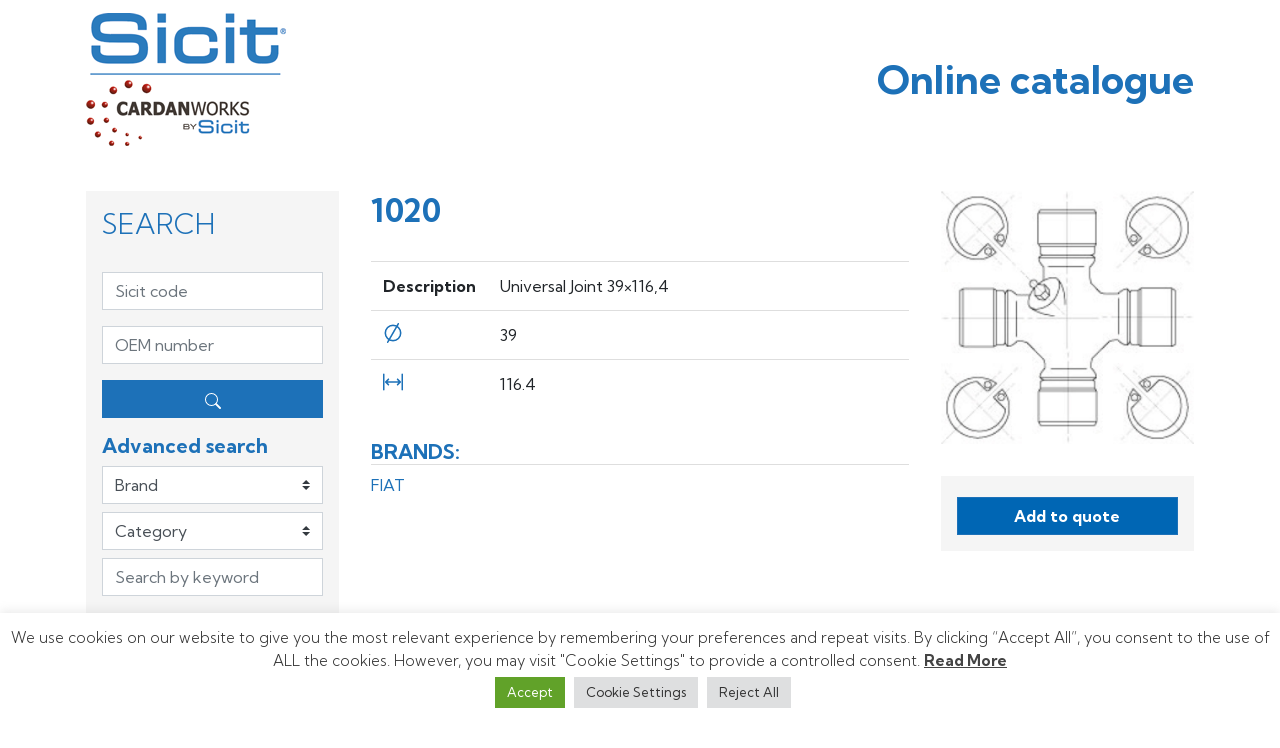

--- FILE ---
content_type: text/html; charset=UTF-8
request_url: https://catalogue.sicit.it/product/universal-joint-39x1164-1020/
body_size: 11713
content:
<!DOCTYPE html>
<html lang="en-US">
<head>
	<meta charset="UTF-8">
	<meta name="viewport" content="width=device-width, initial-scale=1, shrink-to-fit=no">
	<link rel="profile" href="http://gmpg.org/xfn/11">
	<title>Universal Joint 39&#215;116,4 1020 &#8211; Sicit</title>
<meta name='robots' content='max-image-preview:large' />
<link rel='dns-prefetch' href='//ajax.googleapis.com' />
<link rel='dns-prefetch' href='//www.googletagmanager.com' />
<link rel='dns-prefetch' href='//s.w.org' />
<link rel="alternate" type="application/rss+xml" title="Sicit &raquo; Feed" href="https://catalogue.sicit.it/feed/" />
<link rel="alternate" type="application/rss+xml" title="Sicit &raquo; Comments Feed" href="https://catalogue.sicit.it/comments/feed/" />
<link rel='stylesheet' id='wp-block-library-css'  href='https://catalogue.sicit.it/wp-includes/css/dist/block-library/style.css?ver=5.8.12' media='all' />
<link rel='stylesheet' id='wc-blocks-vendors-style-css'  href='https://catalogue.sicit.it/wp-content/plugins/woocommerce/packages/woocommerce-blocks/build/wc-blocks-vendors-style.css?ver=1654592912' media='all' />
<link rel='stylesheet' id='wc-blocks-style-css'  href='https://catalogue.sicit.it/wp-content/plugins/woocommerce/packages/woocommerce-blocks/build/wc-blocks-style.css?ver=1654592912' media='all' />
<link rel='stylesheet' id='yith-ywraq-gutenberg-css'  href='https://catalogue.sicit.it/wp-content/plugins/yith-woocommerce-request-a-quote-premium/assets/css/ywraq-gutenberg.css?ver=3.4.0' media='all' />
<link rel='stylesheet' id='cookie-law-info-css'  href='https://catalogue.sicit.it/wp-content/plugins/cookie-law-info/public/css/cookie-law-info-public.css?ver=2.1.2' media='all' />
<link rel='stylesheet' id='cookie-law-info-gdpr-css'  href='https://catalogue.sicit.it/wp-content/plugins/cookie-law-info/public/css/cookie-law-info-gdpr.css?ver=2.1.2' media='all' />
<link rel='stylesheet' id='pwb-styles-frontend-css'  href='https://catalogue.sicit.it/wp-content/plugins/perfect-woocommerce-brands/assets/css/styles-frontend.min.css?ver=2.0.8' media='all' />
<link rel='stylesheet' id='photoswipe-css'  href='https://catalogue.sicit.it/wp-content/plugins/woocommerce/assets/css/photoswipe/photoswipe.min.css?ver=6.5.1' media='all' />
<link rel='stylesheet' id='photoswipe-default-skin-css'  href='https://catalogue.sicit.it/wp-content/plugins/woocommerce/assets/css/photoswipe/default-skin/default-skin.min.css?ver=6.5.1' media='all' />
<link rel='stylesheet' id='woocommerce-layout-css'  href='https://catalogue.sicit.it/wp-content/plugins/woocommerce/assets/css/woocommerce-layout.css?ver=6.5.1' media='all' />
<link rel='stylesheet' id='woocommerce-smallscreen-css'  href='https://catalogue.sicit.it/wp-content/plugins/woocommerce/assets/css/woocommerce-smallscreen.css?ver=6.5.1' media='only screen and (max-width: 768px)' />
<link rel='stylesheet' id='woocommerce-general-css'  href='https://catalogue.sicit.it/wp-content/plugins/woocommerce/assets/css/woocommerce.css?ver=6.5.1' media='all' />
<style id='woocommerce-inline-inline-css'>
.woocommerce form .form-row .required { visibility: visible; }
</style>
<link rel='stylesheet' id='child-understrap-styles-css'  href='https://catalogue.sicit.it/wp-content/themes/qyqga/css/child-theme.min.css?ver=2.0.0' media='all' />
<link rel='stylesheet' id='yith_ywraq_frontend-css'  href='https://catalogue.sicit.it/wp-content/plugins/yith-woocommerce-request-a-quote-premium/assets/css/ywraq-frontend.css?ver=3.4.0' media='all' />
<style id='yith_ywraq_frontend-inline-css'>
.woocommerce .add-request-quote-button.button, .woocommerce .add-request-quote-button-addons.button, .yith-wceop-ywraq-button-wrapper .add-request-quote-button.button, .yith-wceop-ywraq-button-wrapper .add-request-quote-button-addons.button{
    background-color: #0066b4!important;
    color: #fff!important;
}
.woocommerce .add-request-quote-button.button:hover,  .woocommerce .add-request-quote-button-addons.button:hover,.yith-wceop-ywraq-button-wrapper .add-request-quote-button.button:hover,  .yith-wceop-ywraq-button-wrapper .add-request-quote-button-addons.button:hover{
    background-color: #044a80!important;
    color: #fff!important;
}

#ywraq_checkout_quote.button{
	background: #0066b4;
    color: #ffffff;
    border: 1px solid #ffffff;
}

#ywraq_checkout_quote.button:hover{
	background: #044a80;
    color: #ffffff;
    border: 1px solid #ffffff;
}
.woocommerce.single-product button.single_add_to_cart_button.button {margin-right: 5px;}
	.woocommerce.single-product .product .yith-ywraq-add-to-quote {display: inline-block; vertical-align: middle;margin-top: 5px;}
	
.cart button.single_add_to_cart_button, .cart a.single_add_to_cart_button{
	                 display:none!important;
	                }
</style>
<script src='https://catalogue.sicit.it/wp-includes/js/jquery/jquery.js?ver=3.6.0' id='jquery-core-js'></script>
<script src='https://catalogue.sicit.it/wp-includes/js/jquery/jquery-migrate.js?ver=3.3.2' id='jquery-migrate-js'></script>
<script id='cookie-law-info-js-extra'>
var Cli_Data = {"nn_cookie_ids":[],"cookielist":[],"non_necessary_cookies":[],"ccpaEnabled":"","ccpaRegionBased":"","ccpaBarEnabled":"","strictlyEnabled":["necessary","obligatoire"],"ccpaType":"gdpr","js_blocking":"1","custom_integration":"","triggerDomRefresh":"","secure_cookies":""};
var cli_cookiebar_settings = {"animate_speed_hide":"500","animate_speed_show":"500","background":"#FFF","border":"#b1a6a6c2","border_on":"","button_1_button_colour":"#61a229","button_1_button_hover":"#4e8221","button_1_link_colour":"#fff","button_1_as_button":"1","button_1_new_win":"","button_2_button_colour":"#333","button_2_button_hover":"#292929","button_2_link_colour":"#444","button_2_as_button":"","button_2_hidebar":"","button_3_button_colour":"#dedfe0","button_3_button_hover":"#b2b2b3","button_3_link_colour":"#333333","button_3_as_button":"1","button_3_new_win":"","button_4_button_colour":"#dedfe0","button_4_button_hover":"#b2b2b3","button_4_link_colour":"#333333","button_4_as_button":"1","button_7_button_colour":"#61a229","button_7_button_hover":"#4e8221","button_7_link_colour":"#fff","button_7_as_button":"1","button_7_new_win":"","font_family":"inherit","header_fix":"","notify_animate_hide":"1","notify_animate_show":"","notify_div_id":"#cookie-law-info-bar","notify_position_horizontal":"right","notify_position_vertical":"bottom","scroll_close":"","scroll_close_reload":"","accept_close_reload":"","reject_close_reload":"","showagain_tab":"","showagain_background":"#fff","showagain_border":"#000","showagain_div_id":"#cookie-law-info-again","showagain_x_position":"100px","text":"#333333","show_once_yn":"","show_once":"10000","logging_on":"","as_popup":"","popup_overlay":"1","bar_heading_text":"","cookie_bar_as":"banner","popup_showagain_position":"bottom-right","widget_position":"left"};
var log_object = {"ajax_url":"https:\/\/catalogue.sicit.it\/wp-admin\/admin-ajax.php"};
</script>
<script src='https://catalogue.sicit.it/wp-content/plugins/cookie-law-info/public/js/cookie-law-info-public.js?ver=2.1.2' id='cookie-law-info-js'></script>

<!-- Google Analytics snippet added by Site Kit -->
<script src='https://www.googletagmanager.com/gtag/js?id=UA-210319385-2' id='google_gtagjs-js' async></script>
<script id='google_gtagjs-js-after'>
window.dataLayer = window.dataLayer || [];function gtag(){dataLayer.push(arguments);}
gtag('set', 'linker', {"domains":["catalogue.sicit.it"]} );
gtag("js", new Date());
gtag("set", "developer_id.dZTNiMT", true);
gtag("config", "UA-210319385-2", {"anonymize_ip":true});
gtag("config", "G-MBK3PZMYW8");
</script>

<!-- End Google Analytics snippet added by Site Kit -->
<link rel="https://api.w.org/" href="https://catalogue.sicit.it/wp-json/" /><link rel="alternate" type="application/json" href="https://catalogue.sicit.it/wp-json/wp/v2/product/517" /><link rel="EditURI" type="application/rsd+xml" title="RSD" href="https://catalogue.sicit.it/xmlrpc.php?rsd" />
<link rel="wlwmanifest" type="application/wlwmanifest+xml" href="https://catalogue.sicit.it/wp-includes/wlwmanifest.xml" /> 
<meta name="generator" content="WordPress 5.8.12" />
<meta name="generator" content="WooCommerce 6.5.1" />
<link rel="canonical" href="https://catalogue.sicit.it/product/universal-joint-39x1164-1020/" />
<link rel='shortlink' href='https://catalogue.sicit.it/?p=517' />
<link rel="alternate" type="application/json+oembed" href="https://catalogue.sicit.it/wp-json/oembed/1.0/embed?url=https%3A%2F%2Fcatalogue.sicit.it%2Fproduct%2Funiversal-joint-39x1164-1020%2F" />
<link rel="alternate" type="text/xml+oembed" href="https://catalogue.sicit.it/wp-json/oembed/1.0/embed?url=https%3A%2F%2Fcatalogue.sicit.it%2Fproduct%2Funiversal-joint-39x1164-1020%2F&#038;format=xml" />
<meta name="generator" content="Site Kit by Google 1.75.0" /><meta name="mobile-web-app-capable" content="yes">
<meta name="apple-mobile-web-app-capable" content="yes">
<meta name="apple-mobile-web-app-title" content="Sicit - Online catalogue">
	<noscript><style>.woocommerce-product-gallery{ opacity: 1 !important; }</style></noscript>
	<style>.recentcomments a{display:inline !important;padding:0 !important;margin:0 !important;}</style><link rel="icon" href="https://catalogue.sicit.it/wp-content/uploads/2021/03/cropped-sicit-favicon-600px-32x32.png" sizes="32x32" />
<link rel="icon" href="https://catalogue.sicit.it/wp-content/uploads/2021/03/cropped-sicit-favicon-600px-192x192.png" sizes="192x192" />
<link rel="apple-touch-icon" href="https://catalogue.sicit.it/wp-content/uploads/2021/03/cropped-sicit-favicon-600px-180x180.png" />
<meta name="msapplication-TileImage" content="https://catalogue.sicit.it/wp-content/uploads/2021/03/cropped-sicit-favicon-600px-270x270.png" />
</head>

<body class="product-template-default single single-product postid-517 wp-custom-logo wp-embed-responsive theme-understrap woocommerce woocommerce-page woocommerce-no-js understrap-has-sidebar" itemscope itemtype="http://schema.org/WebSite">
<div class="site" id="page">

	<!-- ******************* The Navbar Area ******************* -->
	<div id="wrapper-navbar">

		<a class="skip-link sr-only sr-only-focusable" href="#content">Skip to content</a>

		<nav id="main-nav" class="navbar navbar-expand-xl navbar-dark" aria-labelledby="main-nav-label">

			<h2 id="main-nav-label" class="sr-only">
				Main Navigation			</h2>

						<div class="container">
			
						<a href="https://catalogue.sicit.it/" class="navbar-brand custom-logo-link" rel="home"><img width="200" height="133" src="https://catalogue.sicit.it/wp-content/uploads/2020/11/logo-sicit-200x135-1.png" class="img-fluid" alt="Sicit" /></a>
						<div class="site-description">Online catalogue</div>

						<button class="navbar-toggler" type="button" data-toggle="offcanvas" data-target="#mainMenu" aria-controls="mainMenu" aria-expanded="false" aria-label="Toggle navigation">
							<span class="navbar-toggler-icon"></span>
						</button>

					<!-- The WordPress Menu goes here -->
													</div><!-- .container -->
				
		</nav><!-- .site-navigation -->

	</div><!-- #wrapper-navbar end -->

	<div class="wrapper" id="woocommerce-wrapper"><div class="container" id="content" tabindex="-1"><div class="row">
<div class="col-md-3 widget-area" id="left-sidebar" role="complementary">
	<aside id="widget-sicit-search" class="widget widget_sicit_search">
		<h3 class="widget-title">Search</h3>
		<form>
			<section class="search-section" id="main-search">
				<div class="form-group">
					<label for="field_SicitCode" class="sr-only sr-only-focusable">Sicit code</label>
					<input type="text" class="form-control" id="field_SicitCode" placeholder="Sicit code" name="sc" >
				</div>
				<div class="form-group">
					<label for="field_OemCode" class="sr-only sr-only-focusable">OEM number</label>
					<input type="text" class="form-control" id="field_OemCode" placeholder="OEM number" name="oem" >
				</div>
					
				<button type="submit" class="btn btn-primary btn-block">
					<svg width="1em" height="1em" viewBox="0 0 16 16" class="bi bi-search" fill="currentColor" xmlns="http://www.w3.org/2000/svg">
						<path fill-rule="evenodd" d="M10.442 10.442a1 1 0 0 1 1.415 0l3.85 3.85a1 1 0 0 1-1.414 1.415l-3.85-3.85a1 1 0 0 1 0-1.415z"/>
						<path fill-rule="evenodd" d="M6.5 12a5.5 5.5 0 1 0 0-11 5.5 5.5 0 0 0 0 11zM13 6.5a6.5 6.5 0 1 1-13 0 6.5 6.5 0 0 1 13 0z"/>
					</svg>
				</button>
			</section>

			<section class="search-section mt-3" id="advanced-search">
				<h5 class="section-title">Advanced search</h5>
											<select class="custom-select mb-2" name="brand">
							<option value="" selected>Brand</option>
															<option value="230" <br />
<b>Notice</b>:  Undefined index: brand in <b>/homepages/45/d842160427/htdocs/catalogue/wp-content/themes/qyqga/sidebar-templates/sidebar-left.php</b> on line <b>54</b><br />
>Alfa Romeo</option>
																<option value="20" <br />
<b>Notice</b>:  Undefined index: brand in <b>/homepages/45/d842160427/htdocs/catalogue/wp-content/themes/qyqga/sidebar-templates/sidebar-left.php</b> on line <b>54</b><br />
>BMW</option>
																<option value="19" <br />
<b>Notice</b>:  Undefined index: brand in <b>/homepages/45/d842160427/htdocs/catalogue/wp-content/themes/qyqga/sidebar-templates/sidebar-left.php</b> on line <b>54</b><br />
>Dacia</option>
																<option value="250" <br />
<b>Notice</b>:  Undefined index: brand in <b>/homepages/45/d842160427/htdocs/catalogue/wp-content/themes/qyqga/sidebar-templates/sidebar-left.php</b> on line <b>54</b><br />
>DAF</option>
																<option value="30" <br />
<b>Notice</b>:  Undefined index: brand in <b>/homepages/45/d842160427/htdocs/catalogue/wp-content/themes/qyqga/sidebar-templates/sidebar-left.php</b> on line <b>54</b><br />
>Elbe</option>
																<option value="26" <br />
<b>Notice</b>:  Undefined index: brand in <b>/homepages/45/d842160427/htdocs/catalogue/wp-content/themes/qyqga/sidebar-templates/sidebar-left.php</b> on line <b>54</b><br />
>FIAT</option>
																<option value="24" <br />
<b>Notice</b>:  Undefined index: brand in <b>/homepages/45/d842160427/htdocs/catalogue/wp-content/themes/qyqga/sidebar-templates/sidebar-left.php</b> on line <b>54</b><br />
>Ford</option>
																<option value="255" <br />
<b>Notice</b>:  Undefined index: brand in <b>/homepages/45/d842160427/htdocs/catalogue/wp-content/themes/qyqga/sidebar-templates/sidebar-left.php</b> on line <b>54</b><br />
>GWB</option>
																<option value="40" <br />
<b>Notice</b>:  Undefined index: brand in <b>/homepages/45/d842160427/htdocs/catalogue/wp-content/themes/qyqga/sidebar-templates/sidebar-left.php</b> on line <b>54</b><br />
>Hyundai</option>
																<option value="36" <br />
<b>Notice</b>:  Undefined index: brand in <b>/homepages/45/d842160427/htdocs/catalogue/wp-content/themes/qyqga/sidebar-templates/sidebar-left.php</b> on line <b>54</b><br />
>Isuzu</option>
																<option value="25" <br />
<b>Notice</b>:  Undefined index: brand in <b>/homepages/45/d842160427/htdocs/catalogue/wp-content/themes/qyqga/sidebar-templates/sidebar-left.php</b> on line <b>54</b><br />
>Iveco</option>
																<option value="43" <br />
<b>Notice</b>:  Undefined index: brand in <b>/homepages/45/d842160427/htdocs/catalogue/wp-content/themes/qyqga/sidebar-templates/sidebar-left.php</b> on line <b>54</b><br />
>Iveco Magirus</option>
																<option value="226" <br />
<b>Notice</b>:  Undefined index: brand in <b>/homepages/45/d842160427/htdocs/catalogue/wp-content/themes/qyqga/sidebar-templates/sidebar-left.php</b> on line <b>54</b><br />
>John Deere</option>
																<option value="210" <br />
<b>Notice</b>:  Undefined index: brand in <b>/homepages/45/d842160427/htdocs/catalogue/wp-content/themes/qyqga/sidebar-templates/sidebar-left.php</b> on line <b>54</b><br />
>Land Rover</option>
																<option value="18" <br />
<b>Notice</b>:  Undefined index: brand in <b>/homepages/45/d842160427/htdocs/catalogue/wp-content/themes/qyqga/sidebar-templates/sidebar-left.php</b> on line <b>54</b><br />
>MAN</option>
																<option value="39" <br />
<b>Notice</b>:  Undefined index: brand in <b>/homepages/45/d842160427/htdocs/catalogue/wp-content/themes/qyqga/sidebar-templates/sidebar-left.php</b> on line <b>54</b><br />
>Mazda</option>
																<option value="22" <br />
<b>Notice</b>:  Undefined index: brand in <b>/homepages/45/d842160427/htdocs/catalogue/wp-content/themes/qyqga/sidebar-templates/sidebar-left.php</b> on line <b>54</b><br />
>Mercedes</option>
																<option value="212" <br />
<b>Notice</b>:  Undefined index: brand in <b>/homepages/45/d842160427/htdocs/catalogue/wp-content/themes/qyqga/sidebar-templates/sidebar-left.php</b> on line <b>54</b><br />
>Mitsubishi</option>
																<option value="21" <br />
<b>Notice</b>:  Undefined index: brand in <b>/homepages/45/d842160427/htdocs/catalogue/wp-content/themes/qyqga/sidebar-templates/sidebar-left.php</b> on line <b>54</b><br />
>Nissan</option>
																<option value="38" <br />
<b>Notice</b>:  Undefined index: brand in <b>/homepages/45/d842160427/htdocs/catalogue/wp-content/themes/qyqga/sidebar-templates/sidebar-left.php</b> on line <b>54</b><br />
>Opel</option>
																<option value="27" <br />
<b>Notice</b>:  Undefined index: brand in <b>/homepages/45/d842160427/htdocs/catalogue/wp-content/themes/qyqga/sidebar-templates/sidebar-left.php</b> on line <b>54</b><br />
>Renault</option>
																<option value="33" <br />
<b>Notice</b>:  Undefined index: brand in <b>/homepages/45/d842160427/htdocs/catalogue/wp-content/themes/qyqga/sidebar-templates/sidebar-left.php</b> on line <b>54</b><br />
>Scania</option>
																<option value="31" <br />
<b>Notice</b>:  Undefined index: brand in <b>/homepages/45/d842160427/htdocs/catalogue/wp-content/themes/qyqga/sidebar-templates/sidebar-left.php</b> on line <b>54</b><br />
>Spicer</option>
																<option value="37" <br />
<b>Notice</b>:  Undefined index: brand in <b>/homepages/45/d842160427/htdocs/catalogue/wp-content/themes/qyqga/sidebar-templates/sidebar-left.php</b> on line <b>54</b><br />
>Suzuki</option>
																<option value="17" <br />
<b>Notice</b>:  Undefined index: brand in <b>/homepages/45/d842160427/htdocs/catalogue/wp-content/themes/qyqga/sidebar-templates/sidebar-left.php</b> on line <b>54</b><br />
>Toyota</option>
																<option value="41" <br />
<b>Notice</b>:  Undefined index: brand in <b>/homepages/45/d842160427/htdocs/catalogue/wp-content/themes/qyqga/sidebar-templates/sidebar-left.php</b> on line <b>54</b><br />
>UCNR</option>
																<option value="28" <br />
<b>Notice</b>:  Undefined index: brand in <b>/homepages/45/d842160427/htdocs/catalogue/wp-content/themes/qyqga/sidebar-templates/sidebar-left.php</b> on line <b>54</b><br />
>Volkswagen</option>
																<option value="35" <br />
<b>Notice</b>:  Undefined index: brand in <b>/homepages/45/d842160427/htdocs/catalogue/wp-content/themes/qyqga/sidebar-templates/sidebar-left.php</b> on line <b>54</b><br />
>Volvo</option>
														</select>
					
												<select class="custom-select mb-2" name="cat">
								<option value="" selected>Category</option>
																	<option value="211" <br />
<b>Notice</b>:  Undefined index: procat in <b>/homepages/45/d842160427/htdocs/catalogue/wp-content/themes/qyqga/sidebar-templates/sidebar-left.php</b> on line <b>78</b><br />
>Central Bearings</option>
																		<option value="16" <br />
<b>Notice</b>:  Undefined index: procat in <b>/homepages/45/d842160427/htdocs/catalogue/wp-content/themes/qyqga/sidebar-templates/sidebar-left.php</b> on line <b>78</b><br />
>Components</option>
																		<option value="15" <br />
<b>Notice</b>:  Undefined index: procat in <b>/homepages/45/d842160427/htdocs/catalogue/wp-content/themes/qyqga/sidebar-templates/sidebar-left.php</b> on line <b>78</b><br />
>Universal Joints</option>
																</select>
						
						<div class="form-group">
							<label for="field_FreeSearch" class="sr-only sr-only-focusable">Search by keyword</label>
							<input type="text" class="form-control" id="field_FreeSearch" placeholder="Search by keyword" name="s" >
						</div>

				<h6 class="section-subtitle">Size</h6>

				<div class="form-row mb-3">
					<div class="col-md">
						<div class="form-row">
							<div class="col-auto">
								<span class="icon_holder"><svg width="1em" height="1em" viewBox="0 0 22 26" class="bi bi-align-center" fill="currentColor" xmlns="http://www.w3.org/2000/svg"><path class="cls-1" d="M11,24A11,11,0,1,1,22,13,11,11,0,0,1,11,24ZM11,4a9,9,0,1,0,9,9A9,9,0,0,0,11,4Z"/><path class="cls-1" d="M4.07,26a1,1,0,0,1-.5-.13,1,1,0,0,1-.36-1.37L17.06.5A1,1,0,0,1,18.43.13a1,1,0,0,1,.36,1.37L4.94,25.5A1,1,0,0,1,4.07,26Z"/></svg></span>
							</div>
							<div class="col">
								<input type="number" class="form-control num_input" step="1" name="diam" >
							</div>
						</div>
					</div>

					<div class="col-md">
						<div class="form-row">
							<div class="col-auto">
								<span class="icon_holder"><svg width="1em" height="1em" viewBox="0 0 26 22" class="bi bi-align-center" fill="currentColor" xmlns="http://www.w3.org/2000/svg"><path class="cls-1" d="M1,22a1,1,0,0,1-1-1V1A1,1,0,0,1,2,1V21A1,1,0,0,1,1,22Z"/><path class="cls-1" d="M25,22a1,1,0,0,1-1-1V1a1,1,0,0,1,2,0V21A1,1,0,0,1,25,22Z"/><path class="cls-1" d="M23.46,11.38a1,1,0,0,0,0-.76,1.19,1.19,0,0,0-.22-.33l-3.6-3.6a1,1,0,0,0-1.42,0,1,1,0,0,0,0,1.41l1.9,1.9H5.88l1.9-1.9a1,1,0,0,0,0-1.41,1,1,0,0,0-1.42,0l-3.6,3.6a1.19,1.19,0,0,0-.22.33,1,1,0,0,0,0,.76,1,1,0,0,0,.22.33l3.6,3.6a1,1,0,0,0,.71.29,1,1,0,0,0,.71-1.7L5.88,12H20.12l-1.9,1.9a1,1,0,0,0,.71,1.7,1,1,0,0,0,.71-.29l3.6-3.6A1,1,0,0,0,23.46,11.38Z"/></svg></span>
							</div>
							<div class="col">
								<input type="number" class="form-control num_input" step="1" name="length" >
							</div>
						</div>
					</div>
				</div>
				
				<button type="submit" class="btn btn-primary btn-block">
					<svg width="1em" height="1em" viewBox="0 0 16 16" class="bi bi-search" fill="currentColor" xmlns="http://www.w3.org/2000/svg">
						<path fill-rule="evenodd" d="M10.442 10.442a1 1 0 0 1 1.415 0l3.85 3.85a1 1 0 0 1-1.414 1.415l-3.85-3.85a1 1 0 0 1 0-1.415z"/>
						<path fill-rule="evenodd" d="M6.5 12a5.5 5.5 0 1 0 0-11 5.5 5.5 0 0 0 0 11zM13 6.5a6.5 6.5 0 1 1-13 0 6.5 6.5 0 0 1 13 0z"/>
					</svg>
				</button>
				
			</section>
		</form>



	</aside>
					
</div>

<div class="col-md content-area" id="primary">
<main class="site-main" id="main">
					
			<div class="woocommerce-notices-wrapper"></div><div id="product-517" class="product type-product post-517 status-publish first instock product_cat-universal-joints has-post-thumbnail shipping-taxable purchasable product-type-simple">

	<div class="row">
	<div class="product-summary col-md col-lg-8">
		<h2 class="product_title entry-title">1020</h2>
<table class="woocommerce-product-details table">
  <tbody>
    <tr class="woocommerce-product-details__short-description">
      <th scope="row">Description</th>
      <td><p>Universal Joint 39&#215;116,4</p>
</td>
    </tr>
    <tr class="woocommerce-product-details__diameter">
      <th scope="row"><span class="icon_holder text-primary"><svg width="1em" height="1em" viewBox="0 0 22 26" class="bi bi-align-center" fill="currentColor" xmlns="http://www.w3.org/2000/svg"><path class="cls-1" d="M11,24A11,11,0,1,1,22,13,11,11,0,0,1,11,24ZM11,4a9,9,0,1,0,9,9A9,9,0,0,0,11,4Z"/><path class="cls-1" d="M4.07,26a1,1,0,0,1-.5-.13,1,1,0,0,1-.36-1.37L17.06.5A1,1,0,0,1,18.43.13a1,1,0,0,1,.36,1.37L4.94,25.5A1,1,0,0,1,4.07,26Z"/></svg></span></th>
      <td>39</td>
    </tr>
    <tr class="woocommerce-product-details__length">
      <th scope="row"><span class="icon_holder text-primary"><svg width="1em" height="1em" viewBox="0 0 26 22" class="bi bi-align-center" fill="currentColor" xmlns="http://www.w3.org/2000/svg"><path class="cls-1" d="M1,22a1,1,0,0,1-1-1V1A1,1,0,0,1,2,1V21A1,1,0,0,1,1,22Z"/><path class="cls-1" d="M25,22a1,1,0,0,1-1-1V1a1,1,0,0,1,2,0V21A1,1,0,0,1,25,22Z"/><path class="cls-1" d="M23.46,11.38a1,1,0,0,0,0-.76,1.19,1.19,0,0,0-.22-.33l-3.6-3.6a1,1,0,0,0-1.42,0,1,1,0,0,0,0,1.41l1.9,1.9H5.88l1.9-1.9a1,1,0,0,0,0-1.41,1,1,0,0,0-1.42,0l-3.6,3.6a1.19,1.19,0,0,0-.22.33,1,1,0,0,0,0,.76,1,1,0,0,0,.22.33l3.6,3.6a1,1,0,0,0,.71.29,1,1,0,0,0,.71-1.7L5.88,12H20.12l-1.9,1.9a1,1,0,0,0,.71,1.7,1,1,0,0,0,.71-.29l3.6-3.6A1,1,0,0,0,23.46,11.38Z"/></svg></span></th>
      <td>116.4</td>
    </tr>
  </tbody>
</table>
<div
	class="yith-ywraq-add-to-quote add-to-quote-517" >
		<div class="yith-ywraq-add-button show" style="display:block"  data-product_id="517">
		
<a href="#" class="add-request-quote-button button" data-product_id="517" data-wp_nonce="0ffa53bc39" >
				Add to quote	</a>
	</div>
	<div
		class="yith_ywraq_add_item_product-response-517 yith_ywraq_add_item_product_message hide hide-when-removed"
		style="display:none" data-product_id="517"></div>
	<div
		class="yith_ywraq_add_item_response-517 yith_ywraq_add_item_response_message hide hide-when-removed"
		data-product_id="517"
		style="display:none">This product is already in quote request list.</div>
	<div
		class="yith_ywraq_add_item_browse-list-517 yith_ywraq_add_item_browse_message  hide hide-when-removed"
		style="display:none"
		data-product_id="517"><a
			href="https://catalogue.sicit.it/request-quote/">Browse the list</a></div>

</div>

<div class="clear"></div>
<div class="product_meta">

	
	
	
	
		<div class="brands_list">
		<h5>Brands:</h5>
	</div>
	

	<div class="pwb-single-product-brands pwb-clearfix"><a href="https://catalogue.sicit.it/brand/fiat/" title="View brand">FIAT</a></div>
</div>
	</div>

	<div class="product-extra col-md col-lg-4">
		<div class="woocommerce-product-gallery woocommerce-product-gallery--with-images woocommerce-product-gallery--columns-4 images" data-columns="4" style="opacity: 0; transition: opacity .25s ease-in-out;">
	<figure class="woocommerce-product-gallery__wrapper">
		<div data-thumb="https://catalogue.sicit.it/wp-content/uploads/2020/11/fig2-100x100.jpg" data-thumb-alt="" class="woocommerce-product-gallery__image"><a href="https://catalogue.sicit.it/wp-content/uploads/2020/11/fig2.jpg"><img width="600" height="600" src="https://catalogue.sicit.it/wp-content/uploads/2020/11/fig2-600x600.jpg" class="wp-post-image" alt="" loading="lazy" title="fig2" data-caption="" data-src="https://catalogue.sicit.it/wp-content/uploads/2020/11/fig2.jpg" data-large_image="https://catalogue.sicit.it/wp-content/uploads/2020/11/fig2.jpg" data-large_image_width="800" data-large_image_height="800" srcset="https://catalogue.sicit.it/wp-content/uploads/2020/11/fig2-600x600.jpg 600w, https://catalogue.sicit.it/wp-content/uploads/2020/11/fig2-300x300.jpg 300w, https://catalogue.sicit.it/wp-content/uploads/2020/11/fig2-150x150.jpg 150w, https://catalogue.sicit.it/wp-content/uploads/2020/11/fig2-768x768.jpg 768w, https://catalogue.sicit.it/wp-content/uploads/2020/11/fig2-100x100.jpg 100w, https://catalogue.sicit.it/wp-content/uploads/2020/11/fig2.jpg 800w" sizes="(max-width: 600px) 100vw, 600px" /></a></div>	</figure>
</div>

		<div id="product-actions">
				</div>
		
	</div>

	</div></div>


		
	</main><!-- #main -->
</div><!-- #closing the primary container from /global-templates/left-sidebar-check.php -->

</div><!-- .row --></div><!-- Container end --></div><!-- Wrapper end -->
	
	

<footer class="wrapper" id="wrapper-footer">
	<div class="container">
		<div class="row">
			<div class="col-md-4 col-xl-3">
								<img src="https://catalogue.sicit.it/wp-content/uploads/2020/11/Sicit-cardanworks-by-sicit-2.png" class="img-fluid">
			</div>
			<div class="col-md-8 col-xl-6">
				Sicit S.r.l.<br />
Via Pinerolo, 34 – 10060 Frossasco (TO) – Italy<br />
Tel. +39.(0)121.352668 / +39 (0)121.355046<br />
Fax +39.(0)121.352900<br />
<a href="mailto:sicitsrl@sicit.it" style="color:#3da1d5">sicitsrl@sicit.it</a><br />
<br />
<a href="https://www.linkedin.com/company/sicit-s.r.l" target="_blank" style="color:#3da1d5">Seguici su <img class="wp-image-1954" style="width: 30px;" src="http://www.sicit.it/wp-content/uploads/2020/11/ico-linkedin.png" alt=""></a>			</div>
		</div>
		<div id="copyright">
		<p>© Sicit S.r.l. – P.IVA IT11443030017 – <a href="https://www.sicit.it/privacy-policy/">Privacy</a></p>
		</div>
	</div>
	
</footer>

</div><!-- #page we need this extra closing tag here -->

<!--googleoff: all--><div id="cookie-law-info-bar" data-nosnippet="true"><span>We use cookies on our website to give you the most relevant experience by remembering your preferences and repeat visits. By clicking “Accept All”, you consent to the use of ALL the cookies. However, you may visit "Cookie Settings" to provide a controlled consent. <a href="https://catalogue.sicit.it" id="CONSTANT_OPEN_URL" target="_blank" class="cli-plugin-main-link">Read More</a><br />
<a role='button' data-cli_action="accept" id="cookie_action_close_header" class="medium cli-plugin-button cli-plugin-main-button cookie_action_close_header cli_action_button wt-cli-accept-btn">Accept</a> <a role='button' class="medium cli-plugin-button cli-plugin-main-button cli_settings_button">Cookie Settings</a> <a role='button' id="cookie_action_close_header_reject" class="medium cli-plugin-button cli-plugin-main-button cookie_action_close_header_reject cli_action_button wt-cli-reject-btn" data-cli_action="reject">Reject All</a></span></div><div id="cookie-law-info-again" data-nosnippet="true"><span id="cookie_hdr_showagain">Manage consent</span></div><div class="cli-modal" data-nosnippet="true" id="cliSettingsPopup" tabindex="-1" role="dialog" aria-labelledby="cliSettingsPopup" aria-hidden="true">
  <div class="cli-modal-dialog" role="document">
	<div class="cli-modal-content cli-bar-popup">
		  <button type="button" class="cli-modal-close" id="cliModalClose">
			<svg class="" viewBox="0 0 24 24"><path d="M19 6.41l-1.41-1.41-5.59 5.59-5.59-5.59-1.41 1.41 5.59 5.59-5.59 5.59 1.41 1.41 5.59-5.59 5.59 5.59 1.41-1.41-5.59-5.59z"></path><path d="M0 0h24v24h-24z" fill="none"></path></svg>
			<span class="wt-cli-sr-only">Close</span>
		  </button>
		  <div class="cli-modal-body">
			<div class="cli-container-fluid cli-tab-container">
	<div class="cli-row">
		<div class="cli-col-12 cli-align-items-stretch cli-px-0">
			<div class="cli-privacy-overview">
				<h4>Privacy Overview</h4>				<div class="cli-privacy-content">
					<div class="cli-privacy-content-text">This website uses cookies to improve your experience while you navigate through the website. Out of these, the cookies that are categorized as necessary are stored on your browser as they are essential for the working of basic functionalities of the website. We also use third-party cookies that help us analyze and understand how you use this website. These cookies will be stored in your browser only with your consent. You also have the option to opt-out of these cookies. But opting out of some of these cookies may affect your browsing experience.</div>
				</div>
				<a class="cli-privacy-readmore" aria-label="Show more" role="button" data-readmore-text="Show more" data-readless-text="Show less"></a>			</div>
		</div>
		<div class="cli-col-12 cli-align-items-stretch cli-px-0 cli-tab-section-container">
												<div class="cli-tab-section">
						<div class="cli-tab-header">
							<a role="button" tabindex="0" class="cli-nav-link cli-settings-mobile" data-target="necessary" data-toggle="cli-toggle-tab">
								Necessary							</a>
															<div class="wt-cli-necessary-checkbox">
									<input type="checkbox" class="cli-user-preference-checkbox"  id="wt-cli-checkbox-necessary" data-id="checkbox-necessary" checked="checked"  />
									<label class="form-check-label" for="wt-cli-checkbox-necessary">Necessary</label>
								</div>
								<span class="cli-necessary-caption">Always Enabled</span>
													</div>
						<div class="cli-tab-content">
							<div class="cli-tab-pane cli-fade" data-id="necessary">
								<div class="wt-cli-cookie-description">
									Necessary cookies are absolutely essential for the website to function properly. These cookies ensure basic functionalities and security features of the website, anonymously.
<table class="cookielawinfo-row-cat-table cookielawinfo-winter"><thead><tr><th class="cookielawinfo-column-1">Cookie</th><th class="cookielawinfo-column-3">Duration</th><th class="cookielawinfo-column-4">Description</th></tr></thead><tbody><tr class="cookielawinfo-row"><td class="cookielawinfo-column-1">cookielawinfo-checkbox-analytics</td><td class="cookielawinfo-column-3">11 months</td><td class="cookielawinfo-column-4">This cookie is set by GDPR Cookie Consent plugin. The cookie is used to store the user consent for the cookies in the category "Analytics".</td></tr><tr class="cookielawinfo-row"><td class="cookielawinfo-column-1">cookielawinfo-checkbox-functional</td><td class="cookielawinfo-column-3">11 months</td><td class="cookielawinfo-column-4">The cookie is set by GDPR cookie consent to record the user consent for the cookies in the category "Functional".</td></tr><tr class="cookielawinfo-row"><td class="cookielawinfo-column-1">cookielawinfo-checkbox-necessary</td><td class="cookielawinfo-column-3">11 months</td><td class="cookielawinfo-column-4">This cookie is set by GDPR Cookie Consent plugin. The cookies is used to store the user consent for the cookies in the category "Necessary".</td></tr><tr class="cookielawinfo-row"><td class="cookielawinfo-column-1">cookielawinfo-checkbox-others</td><td class="cookielawinfo-column-3">11 months</td><td class="cookielawinfo-column-4">This cookie is set by GDPR Cookie Consent plugin. The cookie is used to store the user consent for the cookies in the category "Other.</td></tr><tr class="cookielawinfo-row"><td class="cookielawinfo-column-1">cookielawinfo-checkbox-performance</td><td class="cookielawinfo-column-3">11 months</td><td class="cookielawinfo-column-4">This cookie is set by GDPR Cookie Consent plugin. The cookie is used to store the user consent for the cookies in the category "Performance".</td></tr><tr class="cookielawinfo-row"><td class="cookielawinfo-column-1">viewed_cookie_policy</td><td class="cookielawinfo-column-3">11 months</td><td class="cookielawinfo-column-4">The cookie is set by the GDPR Cookie Consent plugin and is used to store whether or not user has consented to the use of cookies. It does not store any personal data.</td></tr></tbody></table>								</div>
							</div>
						</div>
					</div>
																	<div class="cli-tab-section">
						<div class="cli-tab-header">
							<a role="button" tabindex="0" class="cli-nav-link cli-settings-mobile" data-target="functional" data-toggle="cli-toggle-tab">
								Functional							</a>
															<div class="cli-switch">
									<input type="checkbox" id="wt-cli-checkbox-functional" class="cli-user-preference-checkbox"  data-id="checkbox-functional" />
									<label for="wt-cli-checkbox-functional" class="cli-slider" data-cli-enable="Enabled" data-cli-disable="Disabled"><span class="wt-cli-sr-only">Functional</span></label>
								</div>
													</div>
						<div class="cli-tab-content">
							<div class="cli-tab-pane cli-fade" data-id="functional">
								<div class="wt-cli-cookie-description">
									Functional cookies help to perform certain functionalities like sharing the content of the website on social media platforms, collect feedbacks, and other third-party features.
								</div>
							</div>
						</div>
					</div>
																	<div class="cli-tab-section">
						<div class="cli-tab-header">
							<a role="button" tabindex="0" class="cli-nav-link cli-settings-mobile" data-target="performance" data-toggle="cli-toggle-tab">
								Performance							</a>
															<div class="cli-switch">
									<input type="checkbox" id="wt-cli-checkbox-performance" class="cli-user-preference-checkbox"  data-id="checkbox-performance" />
									<label for="wt-cli-checkbox-performance" class="cli-slider" data-cli-enable="Enabled" data-cli-disable="Disabled"><span class="wt-cli-sr-only">Performance</span></label>
								</div>
													</div>
						<div class="cli-tab-content">
							<div class="cli-tab-pane cli-fade" data-id="performance">
								<div class="wt-cli-cookie-description">
									Performance cookies are used to understand and analyze the key performance indexes of the website which helps in delivering a better user experience for the visitors.
								</div>
							</div>
						</div>
					</div>
																	<div class="cli-tab-section">
						<div class="cli-tab-header">
							<a role="button" tabindex="0" class="cli-nav-link cli-settings-mobile" data-target="analytics" data-toggle="cli-toggle-tab">
								Analytics							</a>
															<div class="cli-switch">
									<input type="checkbox" id="wt-cli-checkbox-analytics" class="cli-user-preference-checkbox"  data-id="checkbox-analytics" />
									<label for="wt-cli-checkbox-analytics" class="cli-slider" data-cli-enable="Enabled" data-cli-disable="Disabled"><span class="wt-cli-sr-only">Analytics</span></label>
								</div>
													</div>
						<div class="cli-tab-content">
							<div class="cli-tab-pane cli-fade" data-id="analytics">
								<div class="wt-cli-cookie-description">
									Analytical cookies are used to understand how visitors interact with the website. These cookies help provide information on metrics the number of visitors, bounce rate, traffic source, etc.
								</div>
							</div>
						</div>
					</div>
																	<div class="cli-tab-section">
						<div class="cli-tab-header">
							<a role="button" tabindex="0" class="cli-nav-link cli-settings-mobile" data-target="advertisement" data-toggle="cli-toggle-tab">
								Advertisement							</a>
															<div class="cli-switch">
									<input type="checkbox" id="wt-cli-checkbox-advertisement" class="cli-user-preference-checkbox"  data-id="checkbox-advertisement" />
									<label for="wt-cli-checkbox-advertisement" class="cli-slider" data-cli-enable="Enabled" data-cli-disable="Disabled"><span class="wt-cli-sr-only">Advertisement</span></label>
								</div>
													</div>
						<div class="cli-tab-content">
							<div class="cli-tab-pane cli-fade" data-id="advertisement">
								<div class="wt-cli-cookie-description">
									Advertisement cookies are used to provide visitors with relevant ads and marketing campaigns. These cookies track visitors across websites and collect information to provide customized ads.
								</div>
							</div>
						</div>
					</div>
																	<div class="cli-tab-section">
						<div class="cli-tab-header">
							<a role="button" tabindex="0" class="cli-nav-link cli-settings-mobile" data-target="others" data-toggle="cli-toggle-tab">
								Others							</a>
															<div class="cli-switch">
									<input type="checkbox" id="wt-cli-checkbox-others" class="cli-user-preference-checkbox"  data-id="checkbox-others" />
									<label for="wt-cli-checkbox-others" class="cli-slider" data-cli-enable="Enabled" data-cli-disable="Disabled"><span class="wt-cli-sr-only">Others</span></label>
								</div>
													</div>
						<div class="cli-tab-content">
							<div class="cli-tab-pane cli-fade" data-id="others">
								<div class="wt-cli-cookie-description">
									Other uncategorized cookies are those that are being analyzed and have not been classified into a category as yet.
								</div>
							</div>
						</div>
					</div>
										</div>
	</div>
</div>
		  </div>
		  <div class="cli-modal-footer">
			<div class="wt-cli-element cli-container-fluid cli-tab-container">
				<div class="cli-row">
					<div class="cli-col-12 cli-align-items-stretch cli-px-0">
						<div class="cli-tab-footer wt-cli-privacy-overview-actions">
						
															<a id="wt-cli-privacy-save-btn" role="button" tabindex="0" data-cli-action="accept" class="wt-cli-privacy-btn cli_setting_save_button wt-cli-privacy-accept-btn cli-btn">SAVE &amp; ACCEPT</a>
													</div>
						
					</div>
				</div>
			</div>
		</div>
	</div>
  </div>
</div>
<div class="cli-modal-backdrop cli-fade cli-settings-overlay"></div>
<div class="cli-modal-backdrop cli-fade cli-popupbar-overlay"></div>
<!--googleon: all-->
<div class="pswp" tabindex="-1" role="dialog" aria-hidden="true">
	<div class="pswp__bg"></div>
	<div class="pswp__scroll-wrap">
		<div class="pswp__container">
			<div class="pswp__item"></div>
			<div class="pswp__item"></div>
			<div class="pswp__item"></div>
		</div>
		<div class="pswp__ui pswp__ui--hidden">
			<div class="pswp__top-bar">
				<div class="pswp__counter"></div>
				<button class="pswp__button pswp__button--close" aria-label="Close (Esc)"></button>
				<button class="pswp__button pswp__button--share" aria-label="Share"></button>
				<button class="pswp__button pswp__button--fs" aria-label="Toggle fullscreen"></button>
				<button class="pswp__button pswp__button--zoom" aria-label="Zoom in/out"></button>
				<div class="pswp__preloader">
					<div class="pswp__preloader__icn">
						<div class="pswp__preloader__cut">
							<div class="pswp__preloader__donut"></div>
						</div>
					</div>
				</div>
			</div>
			<div class="pswp__share-modal pswp__share-modal--hidden pswp__single-tap">
				<div class="pswp__share-tooltip"></div>
			</div>
			<button class="pswp__button pswp__button--arrow--left" aria-label="Previous (arrow left)"></button>
			<button class="pswp__button pswp__button--arrow--right" aria-label="Next (arrow right)"></button>
			<div class="pswp__caption">
				<div class="pswp__caption__center"></div>
			</div>
		</div>
	</div>
</div>
	<script type="text/javascript">
		(function () {
			var c = document.body.className;
			c = c.replace(/woocommerce-no-js/, 'woocommerce-js');
			document.body.className = c;
		})();
	</script>
	<link rel='stylesheet' id='cookie-law-info-table-css'  href='https://catalogue.sicit.it/wp-content/plugins/cookie-law-info/public/css/cookie-law-info-table.css?ver=2.1.2' media='all' />
<script id='pwb-functions-frontend-js-extra'>
var pwb_ajax_object = {"carousel_prev":"<","carousel_next":">"};
</script>
<script src='https://catalogue.sicit.it/wp-content/plugins/perfect-woocommerce-brands/assets/js/functions-frontend.min.js?ver=2.0.8' id='pwb-functions-frontend-js'></script>
<script src='https://catalogue.sicit.it/wp-content/plugins/woocommerce/assets/js/flexslider/jquery.flexslider.js?ver=2.7.2-wc.6.5.1' id='flexslider-js'></script>
<script src='https://catalogue.sicit.it/wp-content/plugins/woocommerce/assets/js/photoswipe/photoswipe.js?ver=4.1.1-wc.6.5.1' id='photoswipe-js'></script>
<script src='https://catalogue.sicit.it/wp-content/plugins/woocommerce/assets/js/photoswipe/photoswipe-ui-default.js?ver=4.1.1-wc.6.5.1' id='photoswipe-ui-default-js'></script>
<script id='wc-single-product-js-extra'>
var wc_single_product_params = {"i18n_required_rating_text":"Please select a rating","review_rating_required":"yes","flexslider":{"rtl":false,"animation":"slide","smoothHeight":true,"directionNav":false,"controlNav":"thumbnails","slideshow":false,"animationSpeed":500,"animationLoop":false,"allowOneSlide":false},"zoom_enabled":"","zoom_options":[],"photoswipe_enabled":"1","photoswipe_options":{"shareEl":false,"closeOnScroll":false,"history":false,"hideAnimationDuration":0,"showAnimationDuration":0},"flexslider_enabled":"1"};
</script>
<script src='https://catalogue.sicit.it/wp-content/plugins/woocommerce/assets/js/frontend/single-product.js?ver=6.5.1' id='wc-single-product-js'></script>
<script src='https://catalogue.sicit.it/wp-content/plugins/woocommerce/assets/js/jquery-blockui/jquery.blockUI.js?ver=2.7.0-wc.6.5.1' id='jquery-blockui-js'></script>
<script src='https://catalogue.sicit.it/wp-content/plugins/woocommerce/assets/js/js-cookie/js.cookie.js?ver=2.1.4-wc.6.5.1' id='js-cookie-js'></script>
<script id='woocommerce-js-extra'>
var woocommerce_params = {"ajax_url":"\/wp-admin\/admin-ajax.php","wc_ajax_url":"\/?wc-ajax=%%endpoint%%"};
</script>
<script src='https://catalogue.sicit.it/wp-content/plugins/woocommerce/assets/js/frontend/woocommerce.js?ver=6.5.1' id='woocommerce-js'></script>
<script id='wc-cart-fragments-js-extra'>
var wc_cart_fragments_params = {"ajax_url":"\/wp-admin\/admin-ajax.php","wc_ajax_url":"\/?wc-ajax=%%endpoint%%","cart_hash_key":"wc_cart_hash_a2817a1fbbead9c8a172216aebc89942","fragment_name":"wc_fragments_a2817a1fbbead9c8a172216aebc89942","request_timeout":"5000"};
</script>
<script src='https://catalogue.sicit.it/wp-content/plugins/woocommerce/assets/js/frontend/cart-fragments.js?ver=6.5.1' id='wc-cart-fragments-js'></script>
<script src='https://catalogue.sicit.it/wp-content/themes/qyqga/js/child-theme.min.js?ver=2.0.0' id='child-understrap-scripts-js'></script>
<script src='https://ajax.googleapis.com/ajax/libs/webfont/1.6.26/webfont.js?ver=5.8.12' id='fontloader_js-js'></script>
<script id='fontloader_js-js-after'>
WebFont.load({google:{families:["Kumbh+Sans:300,400,700"]}});
</script>
<script id='yith_ywraq_frontend-js-extra'>
var ywraq_frontend = {"ajaxurl":"\/?wc-ajax=%%endpoint%%","current_lang":"","no_product_in_list":"<p class=\"ywraq_list_empty_message\">Your list is empty, add products to the list to send a request<p><p class=\"return-to-shop\"><a class=\"button wc-backward\" href=\"https:\/\/catalogue.sicit.it\/\">Return to the Catalogue<\/a><\/p>","block_loader":"https:\/\/catalogue.sicit.it\/wp-content\/plugins\/yith-woocommerce-request-a-quote-premium\/assets\/images\/ajax-loader.gif","go_to_the_list":"no","rqa_url":"https:\/\/catalogue.sicit.it\/request-quote\/","current_user_id":"","hide_price":"1","allow_out_of_stock":"","allow_only_on_out_of_stock":"","select_quantity":"Set at least the quantity for a product","i18n_choose_a_variation":"Please select some product options before adding this product to your quote list.","i18n_out_of_stock":"This Variation is Out of Stock, please select another one.","raq_table_refresh_check":"1","auto_update_cart_on_quantity_change":"1","enable_ajax_loading":"0","widget_classes":".widget_ywraq_list_quote, .widget_ywraq_mini_list_quote","show_form_with_empty_list":"0","mini_list_widget_popup":"1"};
</script>
<script src='https://catalogue.sicit.it/wp-content/plugins/yith-woocommerce-request-a-quote-premium/assets/js/frontend.js?ver=3.4.0' id='yith_ywraq_frontend-js'></script>
<script src='https://catalogue.sicit.it/wp-includes/js/wp-embed.js?ver=5.8.12' id='wp-embed-js'></script>

</body>

</html>

